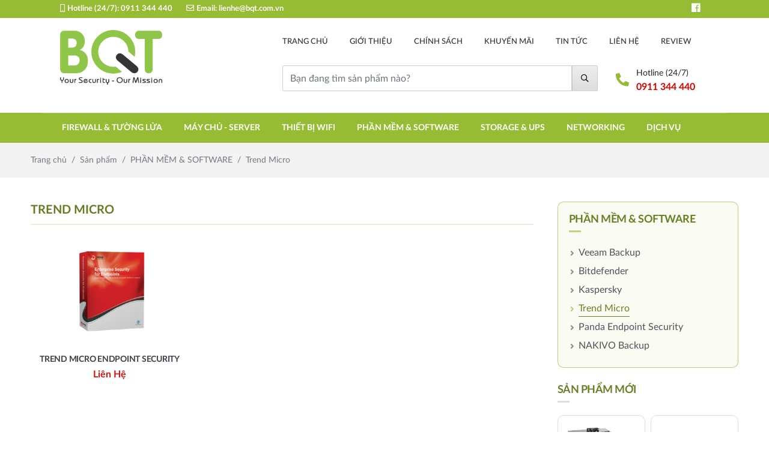

--- FILE ---
content_type: text/html; charset=utf-8
request_url: https://bqt.com.vn/phan-mem-software/trend-micro/
body_size: 9060
content:

<!DOCTYPE html>
<html>
<head id="Head1"><title>
	Trend Micro | CÔNG TY BQT
</title>
<meta charset="utf-8">
<meta http-equiv="X-UA-Compatible" content="IE=edge">
<meta name="viewport" content="width=device-width, initial-scale=1, shrink-to-fit=no">
<meta name="google" value="notranslate">
<meta name="description" content="CÔNG TY CÔNG NGHỆ BQT"/> 
<meta name="keywords" content="CÔNG TY CÔNG NGHỆ BQT"/>
<meta property="og:type" content="article">
<meta property="fb:app_id" content="152957441947753"/>
<meta property="og:title" content="Trend Micro | CÔNG TY BQT"/>
<meta property="og:url" content="https://bqt.com.vn/phan-mem-software/trend-micro/">
<meta property="og:image" content="https://bqt.com.vn/Images/Website/18252020_042556slider_01.png">
<meta property="og:description" content="CÔNG TY CÔNG NGHỆ BQT">
<meta property="og:site_name" content="CÔNG TY BQT">
<meta property="og:see_also" content="www.bqt.com.vn"> 
<meta property="og:locale" content="vi_VN">
<meta property='article:author' content='CÔNG TY BQT' />
<meta name="twitter:card" content="summary">
<meta name="twitter:url" content="https://bqt.com.vn/phan-mem-software/trend-micro/">
<meta name="twitter:title" content="Trend Micro | CÔNG TY BQT">
<meta name="twitter:description" content="CÔNG TY CÔNG NGHỆ BQT">
<meta name="twitter:image" content="https://bqt.com.vn/Images/Website/18252020_042556slider_01.png">
<meta name="search" content="always" />
<meta name="distribution" content="global">
<meta name="revisit-after" content="1 day">
<meta name="robots" content="index,follow"/>
<link rel="shortcut icon" href="/Images/Website/18252020_042556favicon.png" />
<meta name="author" content="BizMaC"/>
<meta name="generator" content="BizMaC.CMS (https://www.bizmac.com.vn)" />
<meta name="copyright" content="BizMaC, Thiết kế website chuyên nghiệp" />
<link rel='dns-prefetch' href='//s.w.org'>
<link rel="dns-prefetch" href="//google-analytics.com" />
<link rel="dns-prefetch" href="//ajax.googleapis.com" />
<link rel='dns-prefetch' href='//maps.googleapis.com'>
<link rel='dns-prefetch' href='//fonts.googleapis.com'>
<link rel="dns-prefetch" href="//facebook.com">
<link rel="dns-prefetch" href="//fbstatic-a.akamaihd.net">
<link rel="dns-prefetch" href="//connect.facebook.net">
<link rel="dns-prefetch" href="//static.ak.facebook.com">
<link rel="dns-prefetch" href="//static.ak.fbcdn.net">
<link rel="dns-prefetch" href="//s-static.ak.facebook.com">
<meta name="google-site-verification" content="rrIo5fN8ZcciSgTCcI7WSoEe2_Z4fVfIivniM_WPGrA" />
<!-- Google Tag Manager -->
<script>(function(w,d,s,l,i){w[l]=w[l]||[];w[l].push({'gtm.start':
new Date().getTime(),event:'gtm.js'});var f=d.getElementsByTagName(s)[0],
j=d.createElement(s),dl=l!='dataLayer'?'&l='+l:'';j.async=true;j.src=
'https://www.googletagmanager.com/gtm.js?id='+i+dl;f.parentNode.insertBefore(j,f);
})(window,document,'script','dataLayer','GTM-MPBTVVZ');</script>
<!-- End Google Tag Manager -->
<!-- Google Tag Manager (noscript) -->
<noscript><iframe src="https://www.googletagmanager.com/ns.html?id=GTM-MPBTVVZ"
height="0" width="0" style="display:none;visibility:hidden"></iframe></noscript>
<!-- End Google Tag Manager (noscript) -->
<meta name="google-site-verification" content="dLmMRSZi_WC1NlCDnwjGkItmx6mzkAVjg_2kXYKhcLA" />
<link href="/css/library.min.css" rel="stylesheet">
<script src="/css/js/jquery-1.11.3.min.js"></script>
    <link href="/css/js/sweetalert2.min.css" rel="stylesheet" />
    <script src="/css/js/sweetalert2.min.js"></script>
</head>
<body>
<div class="preloader">
		<div class="spinner-grow text-primary" role="status"><span class="sr-only">Loading...</span></div>
		<div class="spinner-grow text-danger" role="status"></div>
		<div class="spinner-grow text-success" role="status"></div>
		<div class="spinner-grow text-info" role="status"></div>
	</div>
    <div class="wrapper">
        <header class="header">
			<nav class="nav-top bg-primary-cus">
				<div class="container">
					<div class="row">
						<div class="col-md-8">
							 <div class="item">
								<i class="mr-1 far fa-mobile"></i>Hotline (24/7): <a href="tel:0911 344 440">0911 344 440</a>
							</div><div class="item">
								<i class="mr-1 far fa-envelope"></i>Email: <a href="mailto:lienhe@bqt.com.vn">lienhe@bqt.com.vn</a>
							</div>
						</div>
						<div class="col-md-4">
							<div class="social text-md-right">
								   
								<a href="https://www.facebook.com/bqttechno" target="_blank" title="https://www.facebook.com/bqttechno"  class="fab fa-facebook"></a>
                                
							</div>
						</div>
					</div>
				</div>
			</nav>
			<div class="header-body">
				<div class="container">
					<div class="row">
						<div class="col-lg-4">
							<a href="/" class="logo"  title="CÔNG TY BQT">
                        <img src="/Images/Website/18252020_042556logo.png" alt="CÔNG TY BQT">
					</a>
						</div>
						<div class="col-lg-8 ">
							<ul class="menu-topbar">
								<li><a href="/" title="Trang chủ" target="_self">Trang chủ</a></li>
							<li><a href="/gioi-thieu/" title="Giới thiệu" target="_self">Giới thiệu</a></li>
                            
							<li><a href="/chinh-sach/chinh-sach-bao-mat.html" title="Chính sách" target="_self">Chính sách</a></li>
                            
							<li><a href="/tin-tuc/khuyen-mai/" title="Khuyến mãi" target="_self">Khuyến mãi</a></li>
                             
							<li><a href="/tin-tuc/tin-tuc/" title="Tin Tức" target="_self">Tin Tức</a></li>
                             
							<li><a href="/lien-he/" title="Liên hệ" target="_self">Liên hệ</a></li>
							<li><a href="/review/" title="Review" target="_self">Review</a></li>
							</ul>
							<div class="row ">
								<div class="col-lg-9 top-search">
									<div class="form-search">
										<div class="form-group">
                                             <form id="frmsearch">
                                            <div class="block">
                                           
								                <input type="text" id="txtkeysearch" name="txtkeysearch"  class="form-control" placeholder="Bạn đang tìm sản phẩm nào?" />
								                <input type="button" class="addon fa-input" value="&#xf002;" id="btsearch" name="btsearch" >
                                           
                                            <div id="searchwait" class="d-none"></div>
							            </div> 

                                             </form>
							            <div class="dropdown-sug" id="rsSearch"></div>
							            </div>
									</div>
								</div>
                                 
								<div class="col-lg-3 hotline2">
									<div class="text-hotline">
										<div class="icon fa fa-phone fa-flip-horizontal"></div>
										<div class="text hotline">
											<span>Hotline (24/7)</span><br>
											<strong><a href="tel:0911 344 440">0911 344 440</a></strong>	
										</div>
									</div>
								</div>
                                
							</div>
						</div>
					</div>
				</div>
			</div>
			<nav class="navbar navbar-expand-md bg-primary-cus navbar-dark">
				<button class="navbar-toggler ml-auto" type="button" data-toggle="collapse" data-target="#navigate" aria-expanded="false">
				    <span class="navbar-toggler-icon"></span>
			  	</button>
			  	<div class="collapse navbar-collapse" id="navigate">
					<ul class="navbar-nav">
						<li class="hidden-md"><a href="/" title="Trang chủ" target="_self">Trang chủ</a></li>	
                             							
							<li><a data-rel="menu-id-17"  href="/firewall-tuong-lua/" title="FIREWALL & TƯỜNG LỬA" target="_self">FIREWALL & TƯỜNG LỬA</a>
								
                                <ul class="menu-slide-sub" id="menu-id-17">
                                     
									<li><a href="/firewall-tuong-lua/fortigate-fortinet/" title="Fortigate – Fortinet" target="_self">Fortigate – Fortinet</a></li> 
									<li><a href="/firewall-tuong-lua/sonicwall/" title="Sonicwall" target="_self">Sonicwall</a></li> 
									<li><a href="/firewall-tuong-lua/watchguard-firebox/" title="WatchGuard FireBox" target="_self">WatchGuard FireBox</a></li> 
									<li><a href="/firewall-tuong-lua/cisco-meraki/" title="Cisco Meraki" target="_self">Cisco Meraki</a></li> 
									<li><a href="/firewall-tuong-lua/array-network/" title="Array Network" target="_self">Array Network</a></li> 
									<li><a href="/firewall-tuong-lua/barracuda/" title="Barracuda" target="_self">Barracuda</a></li> 
									<li><a href="/firewall-tuong-lua/sophos/" title="SOPHOS" target="_self">SOPHOS</a></li> 
									<li><a href="/firewall-tuong-lua/huawei-firewall/" title="HUAWEI Firewall" target="_self">HUAWEI Firewall</a></li> 
								</ul> 
							</li>
                             							
							<li><a data-rel="menu-id-16"  href="/may-chu-server/" title="MÁY CHỦ - SERVER" target="_self">MÁY CHỦ - SERVER</a>
								
                                <ul class="menu-slide-sub" id="menu-id-16">
                                     
									<li><a href="/may-chu-server/may-chu-dell/" title="Máy chủ Dell" target="_self">Máy chủ Dell</a></li> 
									<li><a href="/may-chu-server/may-chu-hp/" title="Máy chủ HP" target="_self">Máy chủ HP</a></li> 
									<li><a href="/may-chu-server/may-chu-fujitsu/" title="Máy chủ FUJITSU" target="_self">Máy chủ FUJITSU</a></li> 
									<li><a href="/may-chu-server/may-chu-supermicro/" title="Máy chủ Supermicro" target="_self">Máy chủ Supermicro</a></li> 
									<li><a href="/may-chu-server/may-chu-lenovo-systemx/" title="Máy chủ Lenovo SystemX" target="_self">Máy chủ Lenovo SystemX</a></li> 
									<li><a href="/may-chu-server/workstation/" title="Workstation" target="_self">Workstation</a></li> 
								</ul> 
							</li>
                             							
							<li><a data-rel="menu-id-15"  href="/thiet-bi-wifi/" title="THIẾT BỊ WIFI" target="_self">THIẾT BỊ WIFI</a>
								
                                <ul class="menu-slide-sub" id="menu-id-15">
                                     
									<li><a href="/thiet-bi-wifi/wifi-watchguard/" title="Wifi Watchguard" target="_self">Wifi Watchguard</a></li> 
									<li><a href="/thiet-bi-wifi/cambium-networks/" title="Cambium Networks" target="_self">Cambium Networks</a></li> 
									<li><a href="/thiet-bi-wifi/cisco-meraki/" title="Cisco MERAKI" target="_self">Cisco MERAKI</a></li> 
									<li><a href="/thiet-bi-wifi/wifi-unifi/" title="Wifi UNIFI" target="_self">Wifi UNIFI</a></li> 
									<li><a href="/thiet-bi-wifi/cisco-aironet/" title="Cisco Aironet" target="_self">Cisco Aironet</a></li> 
									<li><a href="/thiet-bi-wifi/open-mesh/" title="OPEN MESH" target="_self">OPEN MESH</a></li> 
									<li><a href="/thiet-bi-wifi/wireless-xirrus/" title="Wireless XIRRUS" target="_self">Wireless XIRRUS</a></li> 
									<li><a href="/thiet-bi-wifi/huawei-wifi/" title="HUAWEI Wifi" target="_self">HUAWEI Wifi</a></li> 
								</ul> 
							</li>
                             							
							<li><a data-rel="menu-id-14"  href="/phan-mem-software/" title="PHẦN MỀM & SOFTWARE" target="_self">PHẦN MỀM & SOFTWARE</a>
								
                                <ul class="menu-slide-sub" id="menu-id-14">
                                     
									<li><a href="/phan-mem-software/veeam-backup/" title="Veeam Backup" target="_self">Veeam Backup</a></li> 
									<li><a href="/phan-mem-software/bitdefender/" title="Bitdefender" target="_self">Bitdefender</a></li> 
									<li><a href="/phan-mem-software/kaspersky/" title="Kaspersky" target="_self">Kaspersky</a></li> 
									<li><a href="/phan-mem-software/trend-micro/" title="Trend Micro" target="_self">Trend Micro</a></li> 
									<li><a href="/phan-mem-software/panda-endpoint-security/" title="Panda Endpoint Security" target="_self">Panda Endpoint Security</a></li> 
									<li><a href="/phan-mem-software/nakivo-backup/" title="NAKIVO Backup" target="_self">NAKIVO Backup</a></li> 
								</ul> 
							</li>
                             							
							<li><a data-rel="menu-id-13"  href="/storage-ups/" title="STORAGE & UPS" target="_self">STORAGE & UPS</a>
								
                                <ul class="menu-slide-sub" id="menu-id-13">
                                     
									<li><a href="/storage-ups/qnap/" title="QNAP" target="_self">QNAP</a></li> 
									<li><a href="/storage-ups/synology/" title="Synology" target="_self">Synology</a></li> 
									<li><a href="/storage-ups/hdd-o-cung/" title="HDD ( Ổ cứng)" target="_self">HDD ( Ổ cứng)</a></li> 
									<li><a href="/storage-ups/apc-ups/" title="APC UPS" target="_self">APC UPS</a></li> 
									<li><a href="/storage-ups/emerson-ups/" title="EMERSON UPS" target="_self">EMERSON UPS</a></li> 
									<li><a href="/storage-ups/cyberpower-ups/" title="CyberPower UPS" target="_self">CyberPower UPS</a></li> 
								</ul> 
							</li>
                             							
							<li><a data-rel="menu-id-11"  href="/networking/" title="NETWORKING" target="_self">NETWORKING</a>
								
                                <ul class="menu-slide-sub" id="menu-id-11">
                                     
									<li><a href="/networking/arubanetwork/" title="ArubaNetwork" target="_self">ArubaNetwork</a></li> 
									<li><a href="/networking/mikrotik/" title="Mikrotik" target="_self">Mikrotik</a></li> 
									<li><a href="/networking/hp-enterprise/" title="HP Enterprise" target="_self">HP Enterprise</a></li> 
									<li><a href="/networking/dell-emc/" title="DELL EMC" target="_self">DELL EMC</a></li> 
									<li><a href="/networking/cisco/" title="CISCO" target="_self">CISCO</a></li> 
									<li><a href="/networking/switch-cambiumnetworks/" title="Switch CambiumNetworks" target="_self">Switch CambiumNetworks</a></li> 
									<li><a href="/networking/switch-cisco-meraki/" title="Switch Cisco Meraki" target="_self">Switch Cisco Meraki</a></li> 
									<li><a href="/networking/tu-rack-amtec/" title="Tủ Rack Amtec" target="_self">Tủ Rack Amtec</a></li> 
								</ul> 
							</li>
                             
						<li><a  data-rel="menu-id-1" href="/dich-vu/" title="Dịch vụ" target="_self">Dịch vụ</a>
							<ul class="menu-slide-sub" id="menu-id-1">
							  
									<li><a href="/dich-vu/cloud-server-dich-vu-server-cloud.html" title="Cloud Server - Dịch vụ server cloud" target="_self">Cloud Server - Dịch vụ server cloud</a></li> 
									<li><a href="/dich-vu/dich-vu-hosting-email-hosting.html" title="Dịch vụ Hosting _ Email Hosting" target="_self">Dịch vụ Hosting _ Email Hosting</a></li> 
									<li><a href="/dich-vu/dich-vu-hosting-web-hosting.html" title="Dịch vụ Hosting _ Web Hosting" target="_self">Dịch vụ Hosting _ Web Hosting</a></li> 
									<li><a href="/dich-vu/bang-gia-ten-mien.html" title="Bảng giá tên miền" target="_self">Bảng giá tên miền</a></li> 
									<li><a href="/dich-vu/dich-vu-it.html" title="Dịch vụ IT" target="_self">Dịch vụ IT</a></li> 
									<li><a href="/dich-vu/cho-thue-cho-dat-may-chu.html" title="Cho thuê chỗ đặt máy chủ" target="_self">Cho thuê chỗ đặt máy chủ</a></li> 
								
							</ul>
						</li>
							<li class="hidden-md"><a href="/gioi-thieu/" title="Giới thiệu" target="_self">Giới thiệu</a></li>
                            
							<li class="hidden-md"><a href="/chinh-sach/chinh-sach-bao-mat.html" title="Chính sách" target="_self">Chính sách</a></li>
                            
							<li class="hidden-md"><a href="/tin-tuc/khuyen-mai/" title="Khuyến mãi" target="_self">Khuyến mãi</a></li>
                             
							<li class="hidden-md"><a href="/tin-tuc/tin-tuc/" title="Tin Tức" target="_self">Tin Tức</a></li>
                             
							<li class="hidden-md"><a href="/lien-he/" title="Liên hệ" target="_self">Liên hệ</a></li>
					</ul>
			  	</div>
			</nav>
		</header>
         
     <div id="generalContent_pnBody">
	
<nav class="banner-lg block-bg">
	<div class="container-fluid">
		<ol class="breadcrumb">
			<li class="breadcrumb-item"><a href="/" title="Trang chủ" target="_self">Trang chủ</a></li>
			<li class="breadcrumb-item"><a href="/san-pham/" title="Sản phẩm" target="_self">Sản phẩm</a></li><li class="breadcrumb-item"><a href="/phan-mem-software/" title="PHẦN MỀM & SOFTWARE" target="_self">PHẦN MỀM & SOFTWARE</a></li><li class="breadcrumb-item active">Trend Micro</li>
		</ol>
	</div>
</nav>
<section class="mainer">
			<article class="container-fluid products-container">
				<div class="row" data-wrapper>
					<div class="col-md-8" data-mainbody>
						<div class="heading d-flex">
							<h1 class="tt-sm text-uppercase">Trend Micro</h1>
						</div>
						<div class="row list-products">  
                            <div class="desc mb-4 text-md font-weight-semibold text-dark text-center"></div>
							
                        
                            
							<div class="col-6 col-md-4">
								<div class="block">
									<a  href="/trend-micro-endpoint-security.html" title="Trend Micro ENDPOINT SECURITY"  class="absolute"></a>
									<div class="thumb-res wide-lg"><img class="lazy" data-src="/Images/Product/bqt_trend-micro-endpoint-security_thumb_25042020_110408.png" alt="Trend Micro ENDPOINT SECURITY"></div>
									<div class="info">
										<div class="tt">Trend Micro ENDPOINT SECURITY</div>
										<div class="price">Liên Hệ</div>
									</div>
								</div>
							</div>
						</div>
						
					</div>
					<div class="col-md-4" data-sidebar>
						<div data-width-fill data-stick>
                            
							<div class="pane pane-menu">
								<div class="tt-md tt-pane">PHẦN MỀM & SOFTWARE</div>
								<ul class="menu-vertical menu-dropdown">
									  
							            <li ><a href="/phan-mem-software/veeam-backup/" title="Veeam Backup" target="_self">Veeam Backup</a></li>
                                      
							            <li ><a href="/phan-mem-software/bitdefender/" title="Bitdefender" target="_self">Bitdefender</a></li>
                                      
							            <li ><a href="/phan-mem-software/kaspersky/" title="Kaspersky" target="_self">Kaspersky</a></li>
                                      
							            <li class="active"><a href="/phan-mem-software/trend-micro/" title="Trend Micro" target="_self">Trend Micro</a></li>
                                      
							            <li ><a href="/phan-mem-software/panda-endpoint-security/" title="Panda Endpoint Security" target="_self">Panda Endpoint Security</a></li>
                                      
							            <li ><a href="/phan-mem-software/nakivo-backup/" title="NAKIVO Backup" target="_self">NAKIVO Backup</a></li>
                                      
								</ul>
							</div>
                            
<div class="pane pane-product">
	<div class="tt-md tt-pane">Sản phẩm mới</div>
	<div class="product-sm">
        
			<div class="block">
				<a  href="/thiet-bi-mo-rong-qnap-tl-r8020sep-rp.html" title="Thiết bị mở rộng Qnap TL-R6020Sep-RP"  class="absolute"></a>
				<div class="thumb-res wide-lg"><img class="lazy" data-src="/Images/Product/bqt_thiet-bi-mo-rong-qnap-tl-r8020sep-rp_thumb_11172025_111717.png" alt="Thiết bị mở rộng Qnap TL-R6020Sep-RP"></div>
				<div class="info">
					<div class="tt">Thiết bị mở rộng Qnap TL-R6020Sep-RP</div>
					<div class="price">Liên Hệ</div>
				</div>
			</div>
        
			<div class="block">
				<a  href="/ts-h2477axu-rp-r7-32g.html" title="TS-h2477AXU-RP-R7-32G"  class="absolute"></a>
				<div class="thumb-res wide-lg"><img class="lazy" data-src="/Images/Product/bqt_ts-h2477axu-rp-r7-32g_thumb_11472025_084755.png" alt="TS-h2477AXU-RP-R7-32G"></div>
				<div class="info">
					<div class="tt">TS-h2477AXU-RP-R7-32G</div>
					<div class="price">Liên Hệ</div>
				</div>
			</div>
        
			<div class="block">
				<a  href="/ts-h1855xeu-rp-8g.html" title="TS-h1655XeU-RP-8G"  class="absolute"></a>
				<div class="thumb-res wide-lg"><img class="lazy" data-src="/Images/Product/bqt_ts-h1855xeu-rp-8g_thumb_11422025_084230.png" alt="TS-h1655XeU-RP-8G"></div>
				<div class="info">
					<div class="tt">TS-h1655XeU-RP-8G</div>
					<div class="price">Liên Hệ</div>
				</div>
			</div>
        
			<div class="block">
				<a  href="/tvs-aih1888atx-u7-32g.html" title="TVS-AIh1688ATX-U7-32G"  class="absolute"></a>
				<div class="thumb-res wide-lg"><img class="lazy" data-src="/Images/Product/bqt_tvs-aih1888atx-u7-32g_thumb_11322025_083244.png" alt="TVS-AIh1688ATX-U7-32G"></div>
				<div class="info">
					<div class="tt">TVS-AIh1688ATX-U7-32G</div>
					<div class="price">Liên Hệ</div>
				</div>
			</div>
        
	</div>
</div>
						</div>
					</div>
				</div>
			</article>
		</section>
 
</div>

        <footer class="footer">
			<div class="footer-cate">
				<div class="container">
					<div class="row">
                            
						<div class="col-md-4 col-lg-2 col-toggle-sm wow fadeInUp">							
							<div class="tt-toggle tt text-uppercase">FIREWALL</div>
							<div class="ft-menu">
								<ul class="ul-nav">
									
									<li><a href="/firewall-tuong-lua/fortigate-fortinet/" title="Fortigate – Fortinet" target="_self">Fortigate – Fortinet</a></li> 
									<li><a href="/firewall-tuong-lua/sonicwall/" title="Sonicwall" target="_self">Sonicwall</a></li> 
									<li><a href="/firewall-tuong-lua/watchguard-firebox/" title="WatchGuard FireBox" target="_self">WatchGuard FireBox</a></li> 
									<li><a href="/firewall-tuong-lua/array-network/" title="Array Network" target="_self">Array Network</a></li> 
									<li><a href="/firewall-tuong-lua/barracuda/" title="Barracuda" target="_self">Barracuda</a></li> 
									<li><a href="/firewall-tuong-lua/huawei-firewall/" title="HUAWEI Firewall" target="_self">HUAWEI Firewall</a></li> 
								</ul>
							</div>
						</div>
                             
						<div class="col-md-4 col-lg-2 col-toggle-sm wow fadeInUp">							
							<div class="tt-toggle tt text-uppercase">MÁY CHỦ - SERVER</div>
							<div class="ft-menu">
								<ul class="ul-nav">
									
									<li><a href="/may-chu-server/may-chu-dell/" title="Máy chủ Dell" target="_self">Máy chủ Dell</a></li> 
									<li><a href="/may-chu-server/may-chu-hp/" title="Máy chủ HP" target="_self">Máy chủ HP</a></li> 
									<li><a href="/may-chu-server/may-chu-supermicro/" title="Máy chủ Supermicro" target="_self">Máy chủ Supermicro</a></li> 
									<li><a href="/may-chu-server/may-chu-lenovo-systemx/" title="Máy chủ Lenovo SystemX" target="_self">Máy chủ Lenovo SystemX</a></li> 
									<li><a href="/may-chu-server/may-chu-khac/" title="Máy chủ khác" target="_self">Máy chủ khác</a></li> 
								</ul>
							</div>
						</div>
                             
						<div class="col-md-4 col-lg-2 col-toggle-sm wow fadeInUp">							
							<div class="tt-toggle tt text-uppercase">PHẦN MỀM</div>
							<div class="ft-menu">
								<ul class="ul-nav">
									
									<li><a href="/phan-mem-software/veeam-backup/" title="Veeam Backup" target="_self">Veeam Backup</a></li> 
									<li><a href="/phan-mem-software/bitdefender/" title="Bitdefender" target="_self">Bitdefender</a></li> 
									<li><a href="/phan-mem-software/kaspersky/" title="Kaspersky" target="_self">Kaspersky</a></li> 
									<li><a href="/phan-mem-software/trend-micro/" title="Trend Micro" target="_self">Trend Micro</a></li> 
									<li><a href="/phan-mem-software/panda-endpoint-security/" title="Panda Endpoint Security" target="_self">Panda Endpoint Security</a></li> 
									<li><a href="/phan-mem-software/nakivo-backup/" title="NAKIVO Backup" target="_self">NAKIVO Backup</a></li> 
								</ul>
							</div>
						</div>
                             
						<div class="col-md-4 col-lg-2 col-toggle-sm wow fadeInUp">							
							<div class="tt-toggle tt text-uppercase">STORAGE & UPS</div>
							<div class="ft-menu">
								<ul class="ul-nav">
									
									<li><a href="/storage-ups/qnap/" title="QNAP" target="_self">QNAP</a></li> 
									<li><a href="/storage-ups/synology/" title="Synology" target="_self">Synology</a></li> 
									<li><a href="/storage-ups/storage-hp/" title="Storage HP" target="_self">Storage HP</a></li> 
									<li><a href="/storage-ups/apc-ups/" title="APC UPS" target="_self">APC UPS</a></li> 
									<li><a href="/storage-ups/emerson-ups/" title="EMERSON UPS" target="_self">EMERSON UPS</a></li> 
								</ul>
							</div>
						</div>
                             
						<div class="col-md-4 col-lg-2 col-toggle-sm wow fadeInUp">							
							<div class="tt-toggle tt text-uppercase">LINH KIỆN</div>
							<div class="ft-menu">
								<ul class="ul-nav">
									
									<li><a href="/linh-kien/cpu-bo-vi-xu-ly/" title="CPU & Bộ vi xử lý" target="_self">CPU & Bộ vi xử lý</a></li> 
									<li><a href="/linh-kien/hdd-ssd/" title="HDD & SSD" target="_self">HDD & SSD</a></li> 
									<li><a href="/linh-kien/ram/" title="RAM" target="_self">RAM</a></li> 
									<li><a href="/linh-kien/raid-controller/" title="Raid Controller" target="_self">Raid Controller</a></li> 
									<li><a href="/linh-kien/cisco-meraki/" title="Cisco MERAKI" target="_self">Cisco MERAKI</a></li> 
								</ul>
							</div>
						</div>
                             
						<div class="col-md-4 col-lg-2 col-toggle-sm wow fadeInUp">
							<div class="tt-toggle tt text-uppercase">Dịch Vụ</div>
							<div class="ft-menu">
								<ul class="ul-nav">
									
									<li><a href="/dich-vu/cloud-server-dich-vu-server-cloud.html" title="Cloud Server - Dịch vụ server cloud" target="_self">Cloud Server - Dịch vụ server cloud</a></li> 
									<li><a href="/dich-vu/dich-vu-hosting-email-hosting.html" title="Dịch vụ Hosting _ Email Hosting" target="_self">Dịch vụ Hosting _ Email Hosting</a></li> 
									<li><a href="/dich-vu/dich-vu-hosting-web-hosting.html" title="Dịch vụ Hosting _ Web Hosting" target="_self">Dịch vụ Hosting _ Web Hosting</a></li> 
									<li><a href="/dich-vu/bang-gia-ten-mien.html" title="Bảng giá tên miền" target="_self">Bảng giá tên miền</a></li> 
									<li><a href="/dich-vu/dich-vu-it.html" title="Dịch vụ IT" target="_self">Dịch vụ IT</a></li> 
									<li><a href="/dich-vu/cho-thue-cho-dat-may-chu.html" title="Cho thuê chỗ đặt máy chủ" target="_self">Cho thuê chỗ đặt máy chủ</a></li> 
								</ul>
							</div>
						</div> 
					</div>
				</div>
			</div>
			<div class="main-footer">
				<div class="container">
					<div class="row">
						<div class="col-footer col-md-4">
                            
                         <div class="brand"> <a href="/" class="logo"  title="CÔNG TY BQT">
                        <img src="/Images/Website/29382020_103852logo.png" alt="CÔNG TY BQT">
					</a></div>
							<div class="content">
								<ul class="real-link">
                                    
									<li><a href="/chinh-sach/chinh-sach-bao-mat.html" title="Chính sách bảo mật" target="_self">Chính sách bảo mật</a></li>
									<li><a href="/chinh-sach/dieu-khoan-su-dung.html" title="Điều khoản sử dụng" target="_self">Điều khoản sử dụng</a></li>
									<li><a href="/chinh-sach/phuong-thuc-thanh-toan.html" title="Phương thức thanh toán" target="_self">Phương thức thanh toán</a></li>
									<li><a href="/chinh-sach/chinh-sach-hoan-tien-doi-tra.html" title="Chính sách hoàn tiền & đổi trả" target="_self">Chính sách hoàn tiền & đổi trả</a></li>
								</ul>
							</div>
                            
						</div>
                         
						<div class="col-footer col-md-4">
							<div class="tt-xs">Giải Pháp</div>
							<div class="content">
								<ul class="real-link">
									
									<li><a href="/giai-phap/giai-phap-luu-tru-dellemc-unity.html" title="Giải pháp lưu trữ DellEMC Unity" target="_self">Giải pháp lưu trữ DellEMC Unity</a></li> 
									<li><a href="/giai-phap/giai-phap-sao-luu-veeam-datadomain.html" title="Giải pháp Sao Lưu Veeam& Datadomain" target="_self">Giải pháp Sao Lưu Veeam& Datadomain</a></li> 
									<li><a href="/giai-phap/giai-phap-ao-hoa-voi-dellemc.html" title="Giải pháp ảo hóa với DellEMC" target="_self">Giải pháp ảo hóa với DellEMC</a></li> 
									<li><a href="/giai-phap/qnap-giai-phap-backup-voi-hyper-data-protector.html" title="QNAP - GIẢI PHÁP BACKUP VỚI HYPER DATA PROTECTOR" target="_self">QNAP - GIẢI PHÁP BACKUP VỚI HYPER DATA PROTECTOR</a></li> 
									<li><a href="/giai-phap/giai-phap-powerflex.html" title="Giải pháp PowerFlex" target="_self">Giải pháp PowerFlex</a></li> 
								
								</ul>
							</div>
						</div> 
						<div class="col-footer col-md-4">
							<div class="tt-xs">Liên hệ</div>
							<div class="content">
                                
								<div class="tt brand-name">CÔNG TY CÔNG NGHỆ BQT</div>
								<p class="picon"><i class="fa fa-map-marker-alt"></i>Tầng trệt, A-10, Chung cư 4S Linh Đông, Đường số 30, P. Linh Đông, Tp. Thủ Đức</p>
                                <p class="picon"><i class="fa fa-phone-square"></i><a href="tel:028 7304 6678">028 7304 6678</a></p>
                            
                                <p class="picon"><i class="fa fa-phone-square"></i><a href="tel: 0911 344 440"> 0911 344 440</a></p>
                            
								<p class="picon"><i class="fa fa-envelope"></i><a href="mailto:lienhe@bqt.com.vn">lienhe@bqt.com.vn</a></p>
							</div>
						</div>
					</div>
				</div>
			</div>
			<div class="copyr">
				<div class="container">
					<div class="col-left">
                        
						<a class="dmca-badge" title="DMCA.com Protection Status" href="//www.dmca.com/Protection/Status.aspx?ID=02a37ad1-0fee-40f1-9516-228e0963c7b4"> <img src="https://images.dmca.com/Badges/dmca_protected_sml_120c.png?ID=02a37ad1-0fee-40f1-9516-228e0963c7b4" alt="DMCA.com Protection Status"></a>
						&copy; 2020 CÔNG TY BQT. <span class="text-nowrap">Powered by CÔNG TY BQT
					</div>
				</div>
			</div>
		</footer>
		<div class="icon-stick">
			<div class="list-icon">
                
				<a href="tel:0911 344 440" data-text="tooltip" data-placement="left" title="0911 344 440" class="fa fa-phone"></a>
                  
								<a href="https://www.facebook.com/bqttechno" target="_blank" title="Facebook" data-text="tooltip" data-placement="left" class="fab fa-facebook-f"></a>
                                  
								<a href="lienhe@bqt.com.vn" target="_blank" title="Email"  data-text="tooltip" data-placement="left" class="fa fa-envelope"></a>
                                
				<a href="#/" data-text="tooltip" data-placement="left" title="Go Top" class="fa fa-chevron-up" id="goTop"></a>
			</div>
		</div>
	</div>
<!-- Moddal _popupURL -->

<script src="/css/js/bootstrap.min.js"></script>
<script src="/css/js/bundle.min.js"></script>
<script src="/css/js/main.min.js"></script>
 
<script src='/css/plugins/parsley.min.js'></script>
<script src="/css/js/search.js"></script>
<!-- Load Facebook SDK for JavaScript -->
      <div id="fb-root"></div>
      <script>
        window.fbAsyncInit = function() {
          FB.init({
            xfbml            : true,
            version          : 'v9.0'
          });
        };

        (function(d, s, id) {
        var js, fjs = d.getElementsByTagName(s)[0];
        if (d.getElementById(id)) return;
        js = d.createElement(s); js.id = id;
        js.src = 'https://connect.facebook.net/vi_VN/sdk/xfbml.customerchat.js';
        fjs.parentNode.insertBefore(js, fjs);
      }(document, 'script', 'facebook-jssdk'));</script>

      <!-- Your Chat Plugin code -->
      <div class="fb-customerchat"
        attribution=setup_tool
        page_id="685910384805568"
  theme_color="#67b868"
  logged_in_greeting="Hi! How can we help you?"
  logged_out_greeting="Hi! How can we help you?">
      </div>
</body>
</html>

--- FILE ---
content_type: application/javascript
request_url: https://bqt.com.vn/css/js/main.min.js
body_size: 1943
content:
jQuery(function(a){"use strict";var i=window.bizmac||{};i.headerFunction=function(){function i(i){a(i).val().length>0?a(i).addClass("has-value"):a(i).removeClass("has-value")}a(".menu, .thumb-res").bind("touchstart touchend",function(){}),a("<div/>",{class:"bg-overlay"}).appendTo(".header"),a('iframe[src*="www.youtube"], iframe[src*=".vimeo"]').each(function(){a(this).parent().hasClass("embed-responsive-16by9")&&a(this).parent('[class*="plyr"]')||a(this).wrap("<div class='embed-responsive embed-responsive-16by9'></div>")}),a(".navbar-nav > li").each(function(){var i=a(this).children("a");a(this).find("ul").length&&(a(this).addClass("parent"),a('<i class="fa fa-caret-down"></i>').appendTo(i))}),a("li.parent").each(function(){var i=a(this),o=a(this).children("ul");i.find(">a").on("click",function(i){i.preventDefault(),a(".parent > ul").not(o).removeClass("active"),o.hasClass("active")?o.removeClass("active"):o.addClass("active")})}),a('<div class="anchor-navigate d-none d-md-block">&nbsp;</div>').insertBefore(".navbar.navbar-expand-md"),a(window).on("load scroll",function(){!function(){a(".header");var i=a(".anchor-navigate");a(".navbar.navbar-expand-md").length&&a(window).scrollTop()>i.offset().top?(a(".navbar.navbar-expand-md").addClass("stick"),i.height(a(".navbar.navbar-expand-md").innerHeight())):(a(".navbar.navbar-expand-md").removeClass("stick"),i.height(""))}()}),a(".material-form .form-control").each(function(){i(this)}),a(".material-form .form-control").on("change keyup",function(){i(this)})},i.mainFunction=function(){if(a("#goTop").on("click",function(i){i.preventDefault(),a("html,body").animate({scrollTop:0},500)}),a(window).on("scroll",function(){a(window).scrollTop()>20?a(".icon-stick").addClass("show"):a(".icon-stick").removeClass("show")}),a("[data-wrapper]").each(function(){function i(i){a(window).scrollTop()>c.offset().top-s?(l.addClass("is-stick"),a(window).width()>=n?c.height(l.outerHeight()):c.height("")):(l.removeClass("is-stick"),c.height(""));a(window).scrollTop()+l.outerHeight(!0)+s>r.offset().top?l.addClass("is-stuck"):l.removeClass("is-stuck")}function o(){var i=a("[data-stick]"),o=a("[data-mainbody]"),e=Math.max(i.height(),o.height());a(window).width()>=n?t.height(e):t.height("")}var e=a(this),t=a(this).find("[data-sidebar]"),n=(a(this).find("[data-mainbody]"),768),s=120;a('<div class="anchor-top"></div>').prependTo(t),a('<div class="anchor-bottom"></div>').appendTo(e);var l=a(this).find("[data-stick]"),c=a(this).find(".anchor-top"),r=a(this).find(".anchor-bottom");a(window).on("load resize",function(){i(),function(i){i.is("[data-width-fill], [data-fill-width]")&&(a(window).width()>=n?l.width(c.width()):l.width(""))}(l),o()}).trigger("resize"),a(window).on("scroll",function(){i(),o()})}),a(".social-stick").length){a('<div class="s-anchor-b" style="position:absolute;bottom:0;"></div>').appendTo(".content-master");var i=a(".social-stick"),o=a(".header").height();a(window).on("scroll",function(){var e=a(".social-stick").parent();a(window).scrollTop()+o>e.offset().top?i.addClass("is-stick"):i.removeClass("is-stick");var t=a(window).scrollTop()+i.height();a(".s-anchor-b").offset().top<t+o?i.addClass("is-stuck"):i.removeClass("is-stuck")}).trigger("scroll")}if(a(".col-toggle-sm").each(function(){var i=a(this),o=i.find(".tt-toggle"),e=i.find(".ft-menu");o.on("click",function(){e.slideToggle(350).toggleClass("active"),o.toggleClass("active")})}),a("[data-fancybox]").length&&a("[data-fancybox]").fancybox({loop:!0,buttons:["zoom","share","slideShow","fullScreen","download","thumbs","close"]}),a(".lazy").lazy({effect:"fadeIn"}),a(".single-slider").length&&a(".single-slider").flickity({contain:!0,groupCells:"100%",pageDots:!1}),a(".carousel-nav").length){var e=a(".carousel-main").flickity(),t=a(".carousel-nav"),n=t.find(".carousel-cell");t.on("click",".carousel-cell",function(i){var o=a(i.currentTarget).index();e.flickity("select",o)});var s=e.data("flickity"),l=(t.position().top,n.height()),c=t.height();e.on("select.flickity",function(){t.find(".is-nav-selected").removeClass("is-nav-selected");var a=n.eq(s.selectedIndex).addClass("is-nav-selected").position().top+t.scrollTop()-(c+l)/2;t.animate({scrollTop:a})})}a(".row-detail").length&&(a(".row-detail").height()>290&&(a(".row-detail").addClass("active"),a(".bottombar").removeClass("d-none")),a(".moreless").on("click",function(){a(".row-detail").addClass("overflow-visible mh-100"),a(".bottombar").addClass("d-none")})),a(".carousel-products").length&&a(".carousel-products").flickity({contain:!0,cellAlign:"left",groupCells:"100%"}),a(".carousel-logo").length&&a(".carousel-logo").flickity({contain:!0,wrapAround:!0,cellAlign:"center",groupCells:"20%",pageDots:!1})},a(document).ready(function(){i.headerFunction(),i.mainFunction();new WOW({boxClass:"wow",animateClass:"animated",offset:50,resetAnimation:!0}).init()}),a(window).on("load",function(){a(".preloader").fadeOut(),a(".home-slider").flickity({contain:!0,wrapAround:!0,groupCells:"100%"})})});

--- FILE ---
content_type: application/javascript
request_url: https://bqt.com.vn/css/js/search.js
body_size: 514
content:
function fsearch() {
    if ($("#txtkeysearch").val() != '') {
        $('#searchwait').removeClass("d-none");
        var formData = new FormData($("#frmsearch").get(0));
        $.ajax({
            url: "/UserControls/General/search.ashx",
            method: "POST",
            data: formData,
            processData: false,
            contentType: false
        }).done(function (wrapper) {
            $('#searchwait').addClass("d-none");
            var dd = JSON.parse(wrapper);
            if (dd.r_page == "1") {
                $("#rsSearch").html(dd.m_error);
                $("#rsSearch").show();
            } else {
                $("#rsSearch").html(dd.m_error);
                $("#rsSearch").hide();
            }
        })
    }
}
$(document).ready(function () {
    "use strict";
    $("#frmsearch").parsley();
    $("#txtkeysearch").keyup(function (e) {

        if (e.which == 13) {
            var _key = $("#txtkeysearch").val(); if (!(_key == '' || _key === undefined)) document.location = '/search/q?key=' + _key.toLowerCase().replace(/ /g, '+').trim();
            else {
                Swal.fire({
                    icon: 'error',
                    title: 'Vui lòng nhập từ khóa'
                })
            }
        } else
            fsearch();
        e.preventDefault();
    });
    $("#frmsearch").submit(function (event) {
        fsearch();
        event.preventDefault();
    });
    $("body").on("contextmenu", function (e) {
        return false;
    });
    $("#id").on("contextmenu", function (e) {
        return false;
    });
});

--- FILE ---
content_type: text/plain
request_url: https://www.google-analytics.com/j/collect?v=1&_v=j102&a=1625341779&t=pageview&_s=1&dl=https%3A%2F%2Fbqt.com.vn%2Fphan-mem-software%2Ftrend-micro%2F&ul=en-us%40posix&dt=Trend%20Micro%20%7C%20C%C3%94NG%20TY%20BQT&sr=1280x720&vp=1280x720&_u=YEBAAEABAAAAACAAI~&jid=1153240036&gjid=823579178&cid=388239659.1768483046&tid=UA-191578204-1&_gid=1577080601.1768483046&_r=1&_slc=1&gtm=45He61d1n81MPBTVVZv841492665za200zd841492665&gcd=13l3l3l3l1l1&dma=0&tag_exp=103116026~103200004~104527906~104528500~104684208~104684211~105391253~115938465~115938469~117041588&z=1044442447
body_size: -448
content:
2,cG-56K0JG55G2